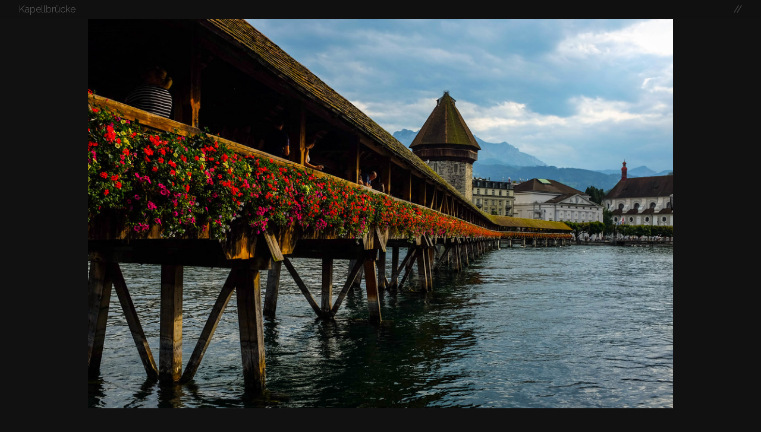

--- FILE ---
content_type: text/html
request_url: https://peterbraden.photography/photo/14958847656/
body_size: 13219
content:
<!doctype html>
  <head>
    <meta charset="utf-8">  
    <title> Kapellbrücke | Peter Braden</title>
    <link rel="stylesheet" href="//cdnjs.cloudflare.com/ajax/libs/pure/0.6.0/pure-min.css">
    <link rel="stylesheet" href="//cdnjs.cloudflare.com/ajax/libs/pure/0.6.0/grids-responsive-min.css">
    <link href='https://fonts.googleapis.com/css?family=Open+Sans|Raleway:300,600' rel='stylesheet' type='text/css'>
    <link rel="stylesheet" href="/style.min.css" />
    <meta name="viewport" content="width=device-width, height=device-height, initial-scale=1">

    <meta name="theme-color" content="#ff5555">
    <meta name="msapplication-navbutton-color" content="#ff5555">
    <meta name="apple-mobile-web-app-status-bar-style" content="#ff5555">

    
  </head>
  <body>
    <header class='article'>
      <div>
        <a>Kapellbrücke</a>
        
        <div class='nav'> 
          <a href = '/'>//</a>
        </div>
      </div>
    </header>
    
  <div class='photo-lightbox photo-lightbox-tether' >
  <img class='photo-im' src='https://peterbraden.photography/photo/14958847656/large.jpg' />
  <div class='photo-im-subs' 
    style='background-image: url(https://peterbraden.photography/photo/14958847656/large.jpg);'>&nbsp;</div>
</div>

<div class='below-fold' ></div>
<div class='photo-content'>

  <div class='description'>
    
  </div>
  <div class='photo-meta'
    <span>Taken 2014-08-09</span>,
    <span>at
      <a class='photo-location' href="/map?highlighted=14958847656">
        47.05 N, 8.307 W
      </a>
    </span>.
    <span>
      Linked on
        
            <a href="http://www.flickr.com/photos/48598360@N00/14958847656">flickr</a>
        
    </span>
  </div>
  <!--div class='debug'>{"id":"14958847656","owner":"48598360@N00","secret":"fd2f97d5b4","server":"5553","farm":6,"title":"Kapellbrücke","ispublic":1,"isfriend":0,"isfamily":0,"description":{"_content":""},"datetaken":"2014-08-09 20:44:27","datetakengranularity":"0","latitude":"47.052332","longitude":"8.307970","accuracy":"16","context":0,"place_id":"b8MITN1TUrttsP2_eQ","woeid":"20102030","geo_is_family":0,"geo_is_friend":0,"geo_is_contact":0,"geo_is_public":1,"href":"http://farm6.static.flickr.com/5553/14958847656_fd2f97d5b4.jpg","href_large":"http://farm6.static.flickr.com/5553/14958847656_fd2f97d5b4_b.jpg","href_small":"http://farm6.static.flickr.com/5553/14958847656_fd2f97d5b4_m.jpg","href_thumb":"http://farm6.static.flickr.com/5553/14958847656_fd2f97d5b4_t.jpg","href_square":"http://farm6.static.flickr.com/5553/14958847656_fd2f97d5b4_q.jpg","flickr_page":"http://www.flickr.com/photos/48598360@N00/14958847656","width":"4896","height":"3264","href_original":"https://farm6.staticflickr.com/5553/14958847656_7b37e188c5_o.jpg","datetakenunknown":0,"links":[{"link":"http://www.flickr.com/photos/48598360@N00/14958847656","name":"flickr"}],"exif":{"photo":{"id":"14958847656","secret":"fd2f97d5b4","server":"5553","farm":6,"camera":"Fujifilm X100S","exif":[{"tagspace":"IFD0","tagspaceid":0,"tag":"Make","label":"Make","raw":{"_content":"FUJIFILM"}},{"tagspace":"IFD0","tagspaceid":0,"tag":"Model","label":"Model","raw":{"_content":"X100S"}},{"tagspace":"IFD0","tagspaceid":0,"tag":"XResolution","label":"X-Resolution","raw":{"_content":"240"},"clean":{"_content":"240 dpi"}},{"tagspace":"IFD0","tagspaceid":0,"tag":"YResolution","label":"Y-Resolution","raw":{"_content":"240"},"clean":{"_content":"240 dpi"}},{"tagspace":"IFD0","tagspaceid":0,"tag":"ResolutionUnit","label":"Resolution Unit","raw":{"_content":"inches"}},{"tagspace":"IFD0","tagspaceid":0,"tag":"Software","label":"Software","raw":{"_content":"Adobe Photoshop Lightroom 5.3 (Macintosh)"}},{"tagspace":"IFD0","tagspaceid":0,"tag":"ModifyDate","label":"Date and Time (Modified)","raw":{"_content":"2014:08:20 19:37:31"}},{"tagspace":"ExifIFD","tagspaceid":0,"tag":"ExposureTime","label":"Exposure","raw":{"_content":"1/500"},"clean":{"_content":"0.002 sec (1/500)"}},{"tagspace":"ExifIFD","tagspaceid":0,"tag":"FNumber","label":"Aperture","raw":{"_content":"5.6"},"clean":{"_content":"f/5.6"}},{"tagspace":"ExifIFD","tagspaceid":0,"tag":"ExposureProgram","label":"Exposure Program","raw":{"_content":"Manual"}},{"tagspace":"ExifIFD","tagspaceid":0,"tag":"ISO","label":"ISO Speed","raw":{"_content":"200"}},{"tagspace":"ExifIFD","tagspaceid":0,"tag":"SensitivityType","label":"Sensitivity Type","raw":{"_content":"Standard Output Sensitivity"}},{"tagspace":"ExifIFD","tagspaceid":0,"tag":"ExifVersion","label":"Exif Version","raw":{"_content":"0230"}},{"tagspace":"ExifIFD","tagspaceid":0,"tag":"DateTimeOriginal","label":"Date and Time (Original)","raw":{"_content":"2014:08:09 20:44:27"}},{"tagspace":"ExifIFD","tagspaceid":0,"tag":"CreateDate","label":"Date and Time (Digitized)","raw":{"_content":"2014:08:09 20:44:27"}},{"tagspace":"ExifIFD","tagspaceid":0,"tag":"BrightnessValue","label":"Brightness Value","raw":{"_content":"7.13"}},{"tagspace":"ExifIFD","tagspaceid":0,"tag":"ExposureCompensation","label":"Exposure Bias","raw":{"_content":"0"},"clean":{"_content":"0 EV"}},{"tagspace":"ExifIFD","tagspaceid":0,"tag":"MaxApertureValue","label":"Max Aperture Value","raw":{"_content":"2.0"}},{"tagspace":"ExifIFD","tagspaceid":0,"tag":"MeteringMode","label":"Metering Mode","raw":{"_content":"Multi-segment"}},{"tagspace":"ExifIFD","tagspaceid":0,"tag":"LightSource","label":"Light Source","raw":{"_content":"Unknown"}},{"tagspace":"ExifIFD","tagspaceid":0,"tag":"Flash","label":"Flash","raw":{"_content":"Off, Did not fire"}},{"tagspace":"ExifIFD","tagspaceid":0,"tag":"FocalLength","label":"Focal Length","raw":{"_content":"23.0 mm"},"clean":{"_content":"23 mm"}},{"tagspace":"ExifIFD","tagspaceid":0,"tag":"ColorSpace","label":"Color Space","raw":{"_content":"sRGB"}},{"tagspace":"ExifIFD","tagspaceid":0,"tag":"FocalPlaneXResolution","label":"Focal Plane X-Resolution","raw":{"_content":"2092"}},{"tagspace":"ExifIFD","tagspaceid":0,"tag":"FocalPlaneYResolution","label":"Focal Plane Y-Resolution","raw":{"_content":"2092"}},{"tagspace":"ExifIFD","tagspaceid":0,"tag":"FocalPlaneResolutionUnit","label":"Focal Plane Resolution Unit","raw":{"_content":"cm"}},{"tagspace":"ExifIFD","tagspaceid":0,"tag":"SensingMethod","label":"Sensing Method","raw":{"_content":"One-chip color area"}},{"tagspace":"ExifIFD","tagspaceid":0,"tag":"FileSource","label":"File Source","raw":{"_content":"Digital Camera"}},{"tagspace":"ExifIFD","tagspaceid":0,"tag":"SceneType","label":"Scene Type","raw":{"_content":"Directly photographed"}},{"tagspace":"ExifIFD","tagspaceid":0,"tag":"CustomRendered","label":"Custom Rendered","raw":{"_content":"Normal"}},{"tagspace":"ExifIFD","tagspaceid":0,"tag":"ExposureMode","label":"Exposure Mode","raw":{"_content":"Manual"}},{"tagspace":"ExifIFD","tagspaceid":0,"tag":"WhiteBalance","label":"White Balance","raw":{"_content":"Auto"}},{"tagspace":"ExifIFD","tagspaceid":0,"tag":"SceneCaptureType","label":"Scene Capture Type","raw":{"_content":"Standard"}},{"tagspace":"ExifIFD","tagspaceid":0,"tag":"Sharpness","label":"Sharpness","raw":{"_content":"Normal"}},{"tagspace":"ExifIFD","tagspaceid":0,"tag":"SubjectDistanceRange","label":"Subject Distance Range","raw":{"_content":"Unknown"}},{"tagspace":"IFD1","tagspaceid":0,"tag":"Compression","label":"Compression","raw":{"_content":"JPEG (old-style)"}},{"tagspace":"IFD1","tagspaceid":0,"tag":"ResolutionUnit","label":"Resolution Unit","raw":{"_content":"inches"}},{"tagspace":"IFD1","tagspaceid":0,"tag":"ThumbnailOffset","label":"Thumbnail Offset","raw":{"_content":"796"}},{"tagspace":"IFD1","tagspaceid":0,"tag":"ThumbnailLength","label":"Thumbnail Length","raw":{"_content":"18077"}},{"tagspace":"Photoshop","tagspaceid":0,"tag":"DisplayedUnitsX","label":"Displayed Units X","raw":{"_content":"inches"}},{"tagspace":"Photoshop","tagspaceid":0,"tag":"DisplayedUnitsY","label":"Displayed Units Y","raw":{"_content":"inches"}},{"tagspace":"Photoshop","tagspaceid":0,"tag":"PhotoshopThumbnail","label":"Photoshop Thumbnail","raw":{"_content":"(Binary data 18077 bytes, use -b option to extract)"}},{"tagspace":"Photoshop","tagspaceid":0,"tag":"IPTCDigest","label":"IPTCDigest","raw":{"_content":"b2edf27162e4f13f2ee39d2633019cce"}},{"tagspace":"IPTC","tagspaceid":0,"tag":"CodedCharacterSet","label":"Coded Character Set","raw":{"_content":"UTF8"}},{"tagspace":"IPTC","tagspaceid":0,"tag":"ApplicationRecordVersion","label":"Application Record Version","raw":{"_content":"4"}},{"tagspace":"IPTC","tagspaceid":0,"tag":"ObjectName","label":"Object Name","raw":{"_content":"Kapellbrücke"}},{"tagspace":"IPTC","tagspaceid":0,"tag":"DateCreated","label":"Date Created","raw":{"_content":"2014:08:09"}},{"tagspace":"IPTC","tagspaceid":0,"tag":"TimeCreated","label":"Time Created","raw":{"_content":"20:44:27"}},{"tagspace":"IPTC","tagspaceid":0,"tag":"DigitalCreationDate","label":"Digital Creation Date","raw":{"_content":"2014:08:09"}},{"tagspace":"IPTC","tagspaceid":0,"tag":"DigitalCreationTime","label":"Digital Creation Time","raw":{"_content":"20:44:27"}},{"tagspace":"ICC-view","tagspaceid":0,"tag":"ViewingCondIlluminant","label":"Viewing Cond Illuminant","raw":{"_content":"19.6445 20.3718 16.8089"}},{"tagspace":"ICC-view","tagspaceid":0,"tag":"ViewingCondSurround","label":"Viewing Cond Surround","raw":{"_content":"3.92889 4.07439 3.36179"}},{"tagspace":"ICC-view","tagspaceid":0,"tag":"ViewingCondIlluminantType","label":"Viewing Conditions Illuminant Type","raw":{"_content":"D50"}},{"tagspace":"ICC-meas","tagspaceid":0,"tag":"MeasurementObserver","label":"Measurement Observer","raw":{"_content":"CIE 1931"}},{"tagspace":"ICC-meas","tagspaceid":0,"tag":"MeasurementBacking","label":"Measurement Backing","raw":{"_content":"0 0 0"}},{"tagspace":"ICC-meas","tagspaceid":0,"tag":"MeasurementGeometry","label":"Measurement Geometry","raw":{"_content":"Unknown (0)"}},{"tagspace":"ICC-meas","tagspaceid":0,"tag":"MeasurementFlare","label":"Measurement Flare","raw":{"_content":"0.999%"}},{"tagspace":"ICC-meas","tagspaceid":0,"tag":"MeasurementIlluminant","label":"Measurement Illuminant","raw":{"_content":"D65"}},{"tagspace":"XMP-x","tagspaceid":0,"tag":"XMPToolkit","label":"XMPToolkit","raw":{"_content":"Adobe XMP Core 5.5-c002 1.148022, 2012/07/15-18:06:45        "}},{"tagspace":"XMP-xmp","tagspaceid":0,"tag":"CreatorTool","label":"Creator Tool","raw":{"_content":"Adobe Photoshop Lightroom 5.3 (Macintosh)"}},{"tagspace":"XMP-xmp","tagspaceid":0,"tag":"MetadataDate","label":"Metadata Date","raw":{"_content":"2014:08:20 19:37:31+02:00"}},{"tagspace":"XMP-xmpMM","tagspaceid":0,"tag":"DocumentID","label":"Document ID","raw":{"_content":"xmp.did:7f0fd8b3-9730-4fcf-a5c6-2cef486104bb"}},{"tagspace":"XMP-xmpMM","tagspaceid":0,"tag":"OriginalDocumentID","label":"Original Document ID","raw":{"_content":"5DAB60081F815DD60D7518DA4FAD1258"}},{"tagspace":"XMP-xmpMM","tagspaceid":0,"tag":"InstanceID","label":"Instance ID","raw":{"_content":"xmp.iid:7f0fd8b3-9730-4fcf-a5c6-2cef486104bb"}},{"tagspace":"XMP-xmpMM","tagspaceid":0,"tag":"HistoryAction","label":"History Action","raw":{"_content":"derived"}},{"tagspace":"XMP-xmpMM","tagspaceid":0,"tag":"HistoryParameters","label":"History Parameters","raw":{"_content":"saved to new location"}},{"tagspace":"XMP-xmpMM","tagspaceid":0,"tag":"HistoryInstanceID","label":"History Instance ID","raw":{"_content":"xmp.iid:7f0fd8b3-9730-4fcf-a5c6-2cef486104bb"}},{"tagspace":"XMP-xmpMM","tagspaceid":0,"tag":"HistoryWhen","label":"History When","raw":{"_content":"2014:08:20 19:37:31+02:00"}},{"tagspace":"XMP-xmpMM","tagspaceid":0,"tag":"HistorySoftwareAgent","label":"History Software Agent","raw":{"_content":"Adobe Photoshop Lightroom 5.3 (Macintosh)"}},{"tagspace":"XMP-xmpMM","tagspaceid":0,"tag":"HistoryChanged","label":"History Changed","raw":{"_content":"/"}},{"tagspace":"XMP-xmpMM","tagspaceid":0,"tag":"DerivedFromDocumentID","label":"Derived From Document ID","raw":{"_content":"5DAB60081F815DD60D7518DA4FAD1258"}},{"tagspace":"XMP-xmpMM","tagspaceid":0,"tag":"DerivedFromOriginalDocumentID","label":"Derived From Original Document ID","raw":{"_content":"5DAB60081F815DD60D7518DA4FAD1258"}},{"tagspace":"XMP-dc","tagspaceid":0,"tag":"Format","label":"Format","raw":{"_content":"image/jpeg"}},{"tagspace":"XMP-dc","tagspaceid":0,"tag":"Title","label":"Title","raw":{"_content":"Kapellbrücke"}},{"tagspace":"Adobe","tagspaceid":0,"tag":"DCTEncodeVersion","label":"DCTEncode Version","raw":{"_content":"100"}},{"tagspace":"Adobe","tagspaceid":0,"tag":"APP14Flags0","label":"APP14 Flags0","raw":{"_content":"(none)"}},{"tagspace":"Adobe","tagspaceid":0,"tag":"APP14Flags1","label":"APP14 Flags1","raw":{"_content":"(none)"}},{"tagspace":"Adobe","tagspaceid":0,"tag":"ColorTransform","label":"Color Transform","raw":{"_content":"YCbCr"}}]},"stat":"ok"},"s3_href_original":"https://peterbraden.photography/photo/14958847656/orig.jpg","s3_href_square":"https://peterbraden.photography/photo/14958847656/150x150.jpg","s3_href_large":"https://peterbraden.photography/photo/14958847656/large.jpg","sequence":1128}</div-->
</div>


    <footer>
      All content &copy; <a href='//'>Peter Braden.</a>
    </footer>
    
    

    <!-- script src="/index.min.js"></script -->
  </body>
</html>  

